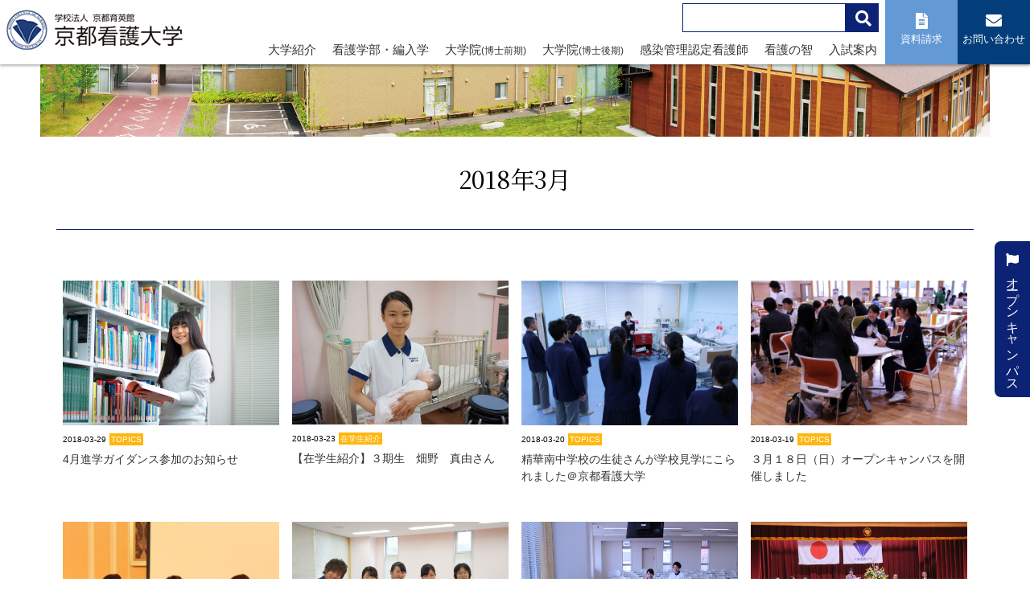

--- FILE ---
content_type: text/html; charset=UTF-8
request_url: https://www.kyotokango.ac.jp/date/2018/03/
body_size: 11244
content:
<!doctype html>
<html lang="ja">

<head>
    <meta charset="UTF-8">
    <meta name="viewport" content="width=device-width, initial-scale=1">
    <link rel="profile" href="https://gmpg.org/xfn/11">
        <meta name='robots' content='noindex, follow' />

	<!-- This site is optimized with the Yoast SEO plugin v26.7 - https://yoast.com/wordpress/plugins/seo/ -->
	<title>3月 2018 - 学校法人 京都育英館 京都看護大学</title>
	<meta property="og:locale" content="ja_JP" />
	<meta property="og:type" content="website" />
	<meta property="og:title" content="3月 2018 - 学校法人 京都育英館 京都看護大学" />
	<meta property="og:url" content="https://www.kyotokango.ac.jp/date/2018/03/" />
	<meta property="og:site_name" content="学校法人 京都育英館 京都看護大学" />
	<meta name="twitter:card" content="summary_large_image" />
	<script type="application/ld+json" class="yoast-schema-graph">{"@context":"https://schema.org","@graph":[{"@type":"CollectionPage","@id":"https://www.kyotokango.ac.jp/date/2018/03/","url":"https://www.kyotokango.ac.jp/date/2018/03/","name":"3月 2018 - 学校法人 京都育英館 京都看護大学","isPartOf":{"@id":"https://www.kyotokango.ac.jp/#website"},"primaryImageOfPage":{"@id":"https://www.kyotokango.ac.jp/date/2018/03/#primaryimage"},"image":{"@id":"https://www.kyotokango.ac.jp/date/2018/03/#primaryimage"},"thumbnailUrl":"https://www.kyotokango.ac.jp/cms/wp-content/uploads/2018/01/IMG_0001-2.jpg","breadcrumb":{"@id":"https://www.kyotokango.ac.jp/date/2018/03/#breadcrumb"},"inLanguage":"ja"},{"@type":"ImageObject","inLanguage":"ja","@id":"https://www.kyotokango.ac.jp/date/2018/03/#primaryimage","url":"https://www.kyotokango.ac.jp/cms/wp-content/uploads/2018/01/IMG_0001-2.jpg","contentUrl":"https://www.kyotokango.ac.jp/cms/wp-content/uploads/2018/01/IMG_0001-2.jpg","width":2000,"height":1333},{"@type":"BreadcrumbList","@id":"https://www.kyotokango.ac.jp/date/2018/03/#breadcrumb","itemListElement":[{"@type":"ListItem","position":1,"name":"ホーム","item":"https://www.kyotokango.ac.jp/"},{"@type":"ListItem","position":2,"name":"アーカイブ: 3月 2018"}]},{"@type":"WebSite","@id":"https://www.kyotokango.ac.jp/#website","url":"https://www.kyotokango.ac.jp/","name":"学校法人 京都育英館 京都看護大学","description":"関西、京都に京都府内唯一の看護系単科大学として「いつくしみの心と技」を持った看護師を育成","publisher":{"@id":"https://www.kyotokango.ac.jp/#organization"},"potentialAction":[{"@type":"SearchAction","target":{"@type":"EntryPoint","urlTemplate":"https://www.kyotokango.ac.jp/?s={search_term_string}"},"query-input":{"@type":"PropertyValueSpecification","valueRequired":true,"valueName":"search_term_string"}}],"inLanguage":"ja"},{"@type":"Organization","@id":"https://www.kyotokango.ac.jp/#organization","name":"学校法人 京都育英館 京都看護大学","url":"https://www.kyotokango.ac.jp/","logo":{"@type":"ImageObject","inLanguage":"ja","@id":"https://www.kyotokango.ac.jp/#/schema/logo/image/","url":"https://www.kyotokango.ac.jp/cms/wp-content/uploads/2022/07/logo.png","contentUrl":"https://www.kyotokango.ac.jp/cms/wp-content/uploads/2022/07/logo.png","width":228,"height":58,"caption":"学校法人 京都育英館 京都看護大学"},"image":{"@id":"https://www.kyotokango.ac.jp/#/schema/logo/image/"},"sameAs":["https://www.facebook.com/kyotokango","https://page.line.me/kyotokango"]}]}</script>
	<!-- / Yoast SEO plugin. -->


<link rel='dns-prefetch' href='//use.fontawesome.com' />
<link rel="alternate" type="application/rss+xml" title="学校法人 京都育英館 京都看護大学 &raquo; フィード" href="https://www.kyotokango.ac.jp/feed/" />
<link rel="alternate" type="application/rss+xml" title="学校法人 京都育英館 京都看護大学 &raquo; コメントフィード" href="https://www.kyotokango.ac.jp/comments/feed/" />
<style id='wp-img-auto-sizes-contain-inline-css'>
img:is([sizes=auto i],[sizes^="auto," i]){contain-intrinsic-size:3000px 1500px}
/*# sourceURL=wp-img-auto-sizes-contain-inline-css */
</style>
<style id='wp-emoji-styles-inline-css'>

	img.wp-smiley, img.emoji {
		display: inline !important;
		border: none !important;
		box-shadow: none !important;
		height: 1em !important;
		width: 1em !important;
		margin: 0 0.07em !important;
		vertical-align: -0.1em !important;
		background: none !important;
		padding: 0 !important;
	}
/*# sourceURL=wp-emoji-styles-inline-css */
</style>
<style id='wp-block-library-inline-css'>
:root{--wp-block-synced-color:#7a00df;--wp-block-synced-color--rgb:122,0,223;--wp-bound-block-color:var(--wp-block-synced-color);--wp-editor-canvas-background:#ddd;--wp-admin-theme-color:#007cba;--wp-admin-theme-color--rgb:0,124,186;--wp-admin-theme-color-darker-10:#006ba1;--wp-admin-theme-color-darker-10--rgb:0,107,160.5;--wp-admin-theme-color-darker-20:#005a87;--wp-admin-theme-color-darker-20--rgb:0,90,135;--wp-admin-border-width-focus:2px}@media (min-resolution:192dpi){:root{--wp-admin-border-width-focus:1.5px}}.wp-element-button{cursor:pointer}:root .has-very-light-gray-background-color{background-color:#eee}:root .has-very-dark-gray-background-color{background-color:#313131}:root .has-very-light-gray-color{color:#eee}:root .has-very-dark-gray-color{color:#313131}:root .has-vivid-green-cyan-to-vivid-cyan-blue-gradient-background{background:linear-gradient(135deg,#00d084,#0693e3)}:root .has-purple-crush-gradient-background{background:linear-gradient(135deg,#34e2e4,#4721fb 50%,#ab1dfe)}:root .has-hazy-dawn-gradient-background{background:linear-gradient(135deg,#faaca8,#dad0ec)}:root .has-subdued-olive-gradient-background{background:linear-gradient(135deg,#fafae1,#67a671)}:root .has-atomic-cream-gradient-background{background:linear-gradient(135deg,#fdd79a,#004a59)}:root .has-nightshade-gradient-background{background:linear-gradient(135deg,#330968,#31cdcf)}:root .has-midnight-gradient-background{background:linear-gradient(135deg,#020381,#2874fc)}:root{--wp--preset--font-size--normal:16px;--wp--preset--font-size--huge:42px}.has-regular-font-size{font-size:1em}.has-larger-font-size{font-size:2.625em}.has-normal-font-size{font-size:var(--wp--preset--font-size--normal)}.has-huge-font-size{font-size:var(--wp--preset--font-size--huge)}.has-text-align-center{text-align:center}.has-text-align-left{text-align:left}.has-text-align-right{text-align:right}.has-fit-text{white-space:nowrap!important}#end-resizable-editor-section{display:none}.aligncenter{clear:both}.items-justified-left{justify-content:flex-start}.items-justified-center{justify-content:center}.items-justified-right{justify-content:flex-end}.items-justified-space-between{justify-content:space-between}.screen-reader-text{border:0;clip-path:inset(50%);height:1px;margin:-1px;overflow:hidden;padding:0;position:absolute;width:1px;word-wrap:normal!important}.screen-reader-text:focus{background-color:#ddd;clip-path:none;color:#444;display:block;font-size:1em;height:auto;left:5px;line-height:normal;padding:15px 23px 14px;text-decoration:none;top:5px;width:auto;z-index:100000}html :where(.has-border-color){border-style:solid}html :where([style*=border-top-color]){border-top-style:solid}html :where([style*=border-right-color]){border-right-style:solid}html :where([style*=border-bottom-color]){border-bottom-style:solid}html :where([style*=border-left-color]){border-left-style:solid}html :where([style*=border-width]){border-style:solid}html :where([style*=border-top-width]){border-top-style:solid}html :where([style*=border-right-width]){border-right-style:solid}html :where([style*=border-bottom-width]){border-bottom-style:solid}html :where([style*=border-left-width]){border-left-style:solid}html :where(img[class*=wp-image-]){height:auto;max-width:100%}:where(figure){margin:0 0 1em}html :where(.is-position-sticky){--wp-admin--admin-bar--position-offset:var(--wp-admin--admin-bar--height,0px)}@media screen and (max-width:600px){html :where(.is-position-sticky){--wp-admin--admin-bar--position-offset:0px}}

/*# sourceURL=wp-block-library-inline-css */
</style><style id='global-styles-inline-css'>
:root{--wp--preset--aspect-ratio--square: 1;--wp--preset--aspect-ratio--4-3: 4/3;--wp--preset--aspect-ratio--3-4: 3/4;--wp--preset--aspect-ratio--3-2: 3/2;--wp--preset--aspect-ratio--2-3: 2/3;--wp--preset--aspect-ratio--16-9: 16/9;--wp--preset--aspect-ratio--9-16: 9/16;--wp--preset--color--black: #000000;--wp--preset--color--cyan-bluish-gray: #abb8c3;--wp--preset--color--white: #ffffff;--wp--preset--color--pale-pink: #f78da7;--wp--preset--color--vivid-red: #cf2e2e;--wp--preset--color--luminous-vivid-orange: #ff6900;--wp--preset--color--luminous-vivid-amber: #fcb900;--wp--preset--color--light-green-cyan: #7bdcb5;--wp--preset--color--vivid-green-cyan: #00d084;--wp--preset--color--pale-cyan-blue: #8ed1fc;--wp--preset--color--vivid-cyan-blue: #0693e3;--wp--preset--color--vivid-purple: #9b51e0;--wp--preset--gradient--vivid-cyan-blue-to-vivid-purple: linear-gradient(135deg,rgb(6,147,227) 0%,rgb(155,81,224) 100%);--wp--preset--gradient--light-green-cyan-to-vivid-green-cyan: linear-gradient(135deg,rgb(122,220,180) 0%,rgb(0,208,130) 100%);--wp--preset--gradient--luminous-vivid-amber-to-luminous-vivid-orange: linear-gradient(135deg,rgb(252,185,0) 0%,rgb(255,105,0) 100%);--wp--preset--gradient--luminous-vivid-orange-to-vivid-red: linear-gradient(135deg,rgb(255,105,0) 0%,rgb(207,46,46) 100%);--wp--preset--gradient--very-light-gray-to-cyan-bluish-gray: linear-gradient(135deg,rgb(238,238,238) 0%,rgb(169,184,195) 100%);--wp--preset--gradient--cool-to-warm-spectrum: linear-gradient(135deg,rgb(74,234,220) 0%,rgb(151,120,209) 20%,rgb(207,42,186) 40%,rgb(238,44,130) 60%,rgb(251,105,98) 80%,rgb(254,248,76) 100%);--wp--preset--gradient--blush-light-purple: linear-gradient(135deg,rgb(255,206,236) 0%,rgb(152,150,240) 100%);--wp--preset--gradient--blush-bordeaux: linear-gradient(135deg,rgb(254,205,165) 0%,rgb(254,45,45) 50%,rgb(107,0,62) 100%);--wp--preset--gradient--luminous-dusk: linear-gradient(135deg,rgb(255,203,112) 0%,rgb(199,81,192) 50%,rgb(65,88,208) 100%);--wp--preset--gradient--pale-ocean: linear-gradient(135deg,rgb(255,245,203) 0%,rgb(182,227,212) 50%,rgb(51,167,181) 100%);--wp--preset--gradient--electric-grass: linear-gradient(135deg,rgb(202,248,128) 0%,rgb(113,206,126) 100%);--wp--preset--gradient--midnight: linear-gradient(135deg,rgb(2,3,129) 0%,rgb(40,116,252) 100%);--wp--preset--font-size--small: 13px;--wp--preset--font-size--medium: 20px;--wp--preset--font-size--large: 36px;--wp--preset--font-size--x-large: 42px;--wp--preset--spacing--20: 0.44rem;--wp--preset--spacing--30: 0.67rem;--wp--preset--spacing--40: 1rem;--wp--preset--spacing--50: 1.5rem;--wp--preset--spacing--60: 2.25rem;--wp--preset--spacing--70: 3.38rem;--wp--preset--spacing--80: 5.06rem;--wp--preset--shadow--natural: 6px 6px 9px rgba(0, 0, 0, 0.2);--wp--preset--shadow--deep: 12px 12px 50px rgba(0, 0, 0, 0.4);--wp--preset--shadow--sharp: 6px 6px 0px rgba(0, 0, 0, 0.2);--wp--preset--shadow--outlined: 6px 6px 0px -3px rgb(255, 255, 255), 6px 6px rgb(0, 0, 0);--wp--preset--shadow--crisp: 6px 6px 0px rgb(0, 0, 0);}:where(.is-layout-flex){gap: 0.5em;}:where(.is-layout-grid){gap: 0.5em;}body .is-layout-flex{display: flex;}.is-layout-flex{flex-wrap: wrap;align-items: center;}.is-layout-flex > :is(*, div){margin: 0;}body .is-layout-grid{display: grid;}.is-layout-grid > :is(*, div){margin: 0;}:where(.wp-block-columns.is-layout-flex){gap: 2em;}:where(.wp-block-columns.is-layout-grid){gap: 2em;}:where(.wp-block-post-template.is-layout-flex){gap: 1.25em;}:where(.wp-block-post-template.is-layout-grid){gap: 1.25em;}.has-black-color{color: var(--wp--preset--color--black) !important;}.has-cyan-bluish-gray-color{color: var(--wp--preset--color--cyan-bluish-gray) !important;}.has-white-color{color: var(--wp--preset--color--white) !important;}.has-pale-pink-color{color: var(--wp--preset--color--pale-pink) !important;}.has-vivid-red-color{color: var(--wp--preset--color--vivid-red) !important;}.has-luminous-vivid-orange-color{color: var(--wp--preset--color--luminous-vivid-orange) !important;}.has-luminous-vivid-amber-color{color: var(--wp--preset--color--luminous-vivid-amber) !important;}.has-light-green-cyan-color{color: var(--wp--preset--color--light-green-cyan) !important;}.has-vivid-green-cyan-color{color: var(--wp--preset--color--vivid-green-cyan) !important;}.has-pale-cyan-blue-color{color: var(--wp--preset--color--pale-cyan-blue) !important;}.has-vivid-cyan-blue-color{color: var(--wp--preset--color--vivid-cyan-blue) !important;}.has-vivid-purple-color{color: var(--wp--preset--color--vivid-purple) !important;}.has-black-background-color{background-color: var(--wp--preset--color--black) !important;}.has-cyan-bluish-gray-background-color{background-color: var(--wp--preset--color--cyan-bluish-gray) !important;}.has-white-background-color{background-color: var(--wp--preset--color--white) !important;}.has-pale-pink-background-color{background-color: var(--wp--preset--color--pale-pink) !important;}.has-vivid-red-background-color{background-color: var(--wp--preset--color--vivid-red) !important;}.has-luminous-vivid-orange-background-color{background-color: var(--wp--preset--color--luminous-vivid-orange) !important;}.has-luminous-vivid-amber-background-color{background-color: var(--wp--preset--color--luminous-vivid-amber) !important;}.has-light-green-cyan-background-color{background-color: var(--wp--preset--color--light-green-cyan) !important;}.has-vivid-green-cyan-background-color{background-color: var(--wp--preset--color--vivid-green-cyan) !important;}.has-pale-cyan-blue-background-color{background-color: var(--wp--preset--color--pale-cyan-blue) !important;}.has-vivid-cyan-blue-background-color{background-color: var(--wp--preset--color--vivid-cyan-blue) !important;}.has-vivid-purple-background-color{background-color: var(--wp--preset--color--vivid-purple) !important;}.has-black-border-color{border-color: var(--wp--preset--color--black) !important;}.has-cyan-bluish-gray-border-color{border-color: var(--wp--preset--color--cyan-bluish-gray) !important;}.has-white-border-color{border-color: var(--wp--preset--color--white) !important;}.has-pale-pink-border-color{border-color: var(--wp--preset--color--pale-pink) !important;}.has-vivid-red-border-color{border-color: var(--wp--preset--color--vivid-red) !important;}.has-luminous-vivid-orange-border-color{border-color: var(--wp--preset--color--luminous-vivid-orange) !important;}.has-luminous-vivid-amber-border-color{border-color: var(--wp--preset--color--luminous-vivid-amber) !important;}.has-light-green-cyan-border-color{border-color: var(--wp--preset--color--light-green-cyan) !important;}.has-vivid-green-cyan-border-color{border-color: var(--wp--preset--color--vivid-green-cyan) !important;}.has-pale-cyan-blue-border-color{border-color: var(--wp--preset--color--pale-cyan-blue) !important;}.has-vivid-cyan-blue-border-color{border-color: var(--wp--preset--color--vivid-cyan-blue) !important;}.has-vivid-purple-border-color{border-color: var(--wp--preset--color--vivid-purple) !important;}.has-vivid-cyan-blue-to-vivid-purple-gradient-background{background: var(--wp--preset--gradient--vivid-cyan-blue-to-vivid-purple) !important;}.has-light-green-cyan-to-vivid-green-cyan-gradient-background{background: var(--wp--preset--gradient--light-green-cyan-to-vivid-green-cyan) !important;}.has-luminous-vivid-amber-to-luminous-vivid-orange-gradient-background{background: var(--wp--preset--gradient--luminous-vivid-amber-to-luminous-vivid-orange) !important;}.has-luminous-vivid-orange-to-vivid-red-gradient-background{background: var(--wp--preset--gradient--luminous-vivid-orange-to-vivid-red) !important;}.has-very-light-gray-to-cyan-bluish-gray-gradient-background{background: var(--wp--preset--gradient--very-light-gray-to-cyan-bluish-gray) !important;}.has-cool-to-warm-spectrum-gradient-background{background: var(--wp--preset--gradient--cool-to-warm-spectrum) !important;}.has-blush-light-purple-gradient-background{background: var(--wp--preset--gradient--blush-light-purple) !important;}.has-blush-bordeaux-gradient-background{background: var(--wp--preset--gradient--blush-bordeaux) !important;}.has-luminous-dusk-gradient-background{background: var(--wp--preset--gradient--luminous-dusk) !important;}.has-pale-ocean-gradient-background{background: var(--wp--preset--gradient--pale-ocean) !important;}.has-electric-grass-gradient-background{background: var(--wp--preset--gradient--electric-grass) !important;}.has-midnight-gradient-background{background: var(--wp--preset--gradient--midnight) !important;}.has-small-font-size{font-size: var(--wp--preset--font-size--small) !important;}.has-medium-font-size{font-size: var(--wp--preset--font-size--medium) !important;}.has-large-font-size{font-size: var(--wp--preset--font-size--large) !important;}.has-x-large-font-size{font-size: var(--wp--preset--font-size--x-large) !important;}
/*# sourceURL=global-styles-inline-css */
</style>

<style id='classic-theme-styles-inline-css'>
/*! This file is auto-generated */
.wp-block-button__link{color:#fff;background-color:#32373c;border-radius:9999px;box-shadow:none;text-decoration:none;padding:calc(.667em + 2px) calc(1.333em + 2px);font-size:1.125em}.wp-block-file__button{background:#32373c;color:#fff;text-decoration:none}
/*# sourceURL=/wp-includes/css/classic-themes.min.css */
</style>
<link rel='stylesheet' id='kkango-awesome-css' href='https://use.fontawesome.com/releases/v5.8.1/css/all.css?ver=6.9' media='all' />
<link rel='stylesheet' id='kkango-style-css' href='https://www.kyotokango.ac.jp/cms/wp-content/themes/kkango/style.css?ver=1.0.0' media='all' />
<link rel='stylesheet' id='fancybox-css' href='https://www.kyotokango.ac.jp/cms/wp-content/plugins/easy-fancybox/fancybox/1.5.4/jquery.fancybox.min.css?ver=6.9' media='screen' />
<style id='fancybox-inline-css'>
#fancybox-outer{background:#ffffff}#fancybox-content{background:#ffffff;border-color:#ffffff;color:#000000;}#fancybox-title,#fancybox-title-float-main{color:#fff}
/*# sourceURL=fancybox-inline-css */
</style>
<link rel='stylesheet' id='wp-pagenavi-css' href='https://www.kyotokango.ac.jp/cms/wp-content/plugins/wp-pagenavi/pagenavi-css.css?ver=2.70' media='all' />
<script src="https://www.kyotokango.ac.jp/cms/wp-includes/js/jquery/jquery.min.js?ver=3.7.1" id="jquery-core-js"></script>
<script src="https://www.kyotokango.ac.jp/cms/wp-includes/js/jquery/jquery-migrate.min.js?ver=3.4.1" id="jquery-migrate-js"></script>
<link rel="https://api.w.org/" href="https://www.kyotokango.ac.jp/wp-json/" /><link rel="EditURI" type="application/rsd+xml" title="RSD" href="https://www.kyotokango.ac.jp/cms/xmlrpc.php?rsd" />
<meta name="generator" content="WordPress 6.9" />
    <link href="https://fonts.googleapis.com/css2?family=Noto+Serif+JP:wght@200;300;400;500;600;700;900&display=swap" rel="stylesheet">
    <!-- Global site tag (gtag.js) - Google Analytics -->
    <script async src="https://www.googletagmanager.com/gtag/js?id=G-MR30GGRTSM"></script>
    <script>
        window.dataLayer = window.dataLayer || [];

        function gtag() {
            dataLayer.push(arguments);
        }
        gtag('js', new Date());

        gtag('config', 'G-MR30GGRTSM');
    </script>
</head>

<body class="archive date wp-theme-kkango hfeed">
        <div id="page" class="site">
        <div class="openbtn5"><span></span><span></span><span></span></div>
        <nav id="g-nav5">
            <div id="g-nav-list">
                <div class="center mt60">
                    <a href="https://www.kyotokango.ac.jp/" rel="home"><img src="https://www.kyotokango.ac.jp/cms/wp-content/themes/kkango/images/common/logo.png" alt="学校法人 京都育英館 京都看護大学" class="logowrap"></a><br>
                    <div class="sp-site-info">
                        <div class="searchWrap">
                            <form role="search" method="get" class="" action="https://www.kyotokango.ac.jp/">
                                <div class="search_upper">
                                    <input type="search" class="searchTerm" name="s">
                                    <button type="submit" class="searchButton">
                                        <i class="fa fa-search"></i>
                                    </button>
                                </div>
                            </form>
                        </div>
                        <ul>
                            <li><a href="https://www.school-go.info/02z960/kyotokango/form.php?fno=1&fsno=1&openExternalBrowser=1" class="document" target="_blank"><i class="fas fa-file-alt"></i> <span>資料請求</span></a></li>
                            <li><a href="https://www.school-go.info/02z960/kyotokango/form.php?fno=38&fsno=1&openExternalBrowser=1" class="contact" target="_blank"><i class="fas fa-envelope"></i> <span>お問い合わせ</span></a></li>
                        </ul>
                    </div>
                </div>


                <ul id="accordion" class="accordion">

                    <li>
                        <div class="link">大学紹介<i class="fa fa-chevron-down"></i></div>
                        <ul class="submenu">
                            <li><a href="https://www.kyotokango.ac.jp/about/">ごあいさつ</a></li>
                            <li><a href="https://www.kyotokango.ac.jp/about/idea/">建学の理念</a></li>
                            <li><a href="https://www.kyotokango.ac.jp/about/features/">本学の特長</a></li>
                            <li><a href="https://www.kyotokango.ac.jp/about/disclosure">情報公開</a></li>
                            <li><a href="https://www.kyotokango.ac.jp/access">アクセス</a></li>
                        </ul>
                    </li>

                    <li>
                        <div class="link">看護学部・編入学<i class="fa fa-chevron-down"></i></div>
                        <ul class="submenu">
                            <li><a href="https://www.kyotokango.ac.jp/introduction/">看護学部 紹介</a></li>
                            <li><a href="https://www.kyotokango.ac.jp/introduction/syllabus/">カリキュラム</a></li>
                            <li><a href="https://www.kyotokango.ac.jp/introduction/training">臨地実習</a></li>
                            <li><a href="https://www.kyotokango.ac.jp/introduction/support">ICT教育（学修支援）</a></li>
                            <li><a href="https://www.kyotokango.ac.jp/introduction/qualification01">国家試験対策</a></li>
                            <li><a href="https://www.kyotokango.ac.jp/introduction/qualification02">キャリア支援</a></li>
                            <li><a href="https://www.kyotokango.ac.jp/introduction/qualification03">奨学金制度</a></li>
                            <li><a href="https://www.kyotokango.ac.jp/introduction/incorporation">編入制度</a></li>
                            <li><a href="https://www.kyotokango.ac.jp/introduction/activity">生涯看護教育・産官学連携</a></li>
                            <li><a href="https://www.kyotokango.ac.jp/introduction/voice">卒業生VOICE</a></li>
                            <li><a href="https://www.kyotokango.ac.jp/introduction/teacher/">教員紹介</a></li>
                        </ul>
                    </li>
                    <li>
                        <div class="link">学校生活<i class="fa fa-chevron-down"></i></div>
                        <ul class="submenu">
                            <li><a href="https://www.kyotokango.ac.jp/life/">先輩メッセージ</a></li>
                            <li><a href="https://www.kyotokango.ac.jp/life/schedule/">キャンパスライフ</a></li>
                            <li><a href="https://www.kyotokango.ac.jp/life/club/">クラブ&サークル</a></li>
                            <li><a href="https://www.kyotokango.ac.jp/facilities/">施設・設備</a></li>
                            <li><a href="https://www.kyotokango.ac.jp/morekango/15743/">もっと詳しく京都看護</a></li>
                            <li><a href="https://www.kyotokango.ac.jp/facilities/library/">図書館利用案内</a></li>
                            <li><a href="https://www.kyotokango.ac.jp/facilities/database/">データベースへのリンク</a></li>

                        </ul>
                    </li>
                    <!--
                    <li>
                        <div class="link">四万十看護学部<br><span class="s-font">(2023年4月設置構想中)</span><i class="fa fa-chevron-down"></i></div>
                        <ul class="submenu">
                            <li class="nolink">
                                <div>看護学部 紹介</div>
                            </li>
                            <li class="nolink">
                                <div>カリキュラム</div>
                            </li>
                            <li class="nolink">
                                <div>臨地実習</div>
                            </li>
                            <li class="nolink">
                                <div>ICT教育（学修支援）</div>
                            </li>
                            <li class="nolink">
                                <div>国家試験対策</div>
                            </li>
                            <li class="nolink">
                                <div>キャリア支援</div>
                            </li>
                            <li class="nolink">
                                <div>奨学金制度</div>
                            </li>
                            <li class="nolink">
                                <div>生涯看護教育・産官学連携</div>
                            </li>
                            <li class="nolink">
                                <div>卒業生VOICE</div>
                            </li>
                        </ul>
                    </li>-->
                    <li>
                        <div class="link">大学院【博士前期課程】<i class="fa fa-chevron-down"></i></div>
                        <ul class="submenu">
                            <li><a href="https://www.kyotokango.ac.jp/graduate/">博士前期課程紹介</a></li>
                            <li><a href="https://www.kyotokango.ac.jp/graduate/g-overview">博士前期課程概要</a></li>
                            <li><a href="https://www.kyotokango.ac.jp/graduate/features/">研究科の特色</a></li>
                            <li><a href="https://www.kyotokango.ac.jp/facilities/">施設・設備</a></li>
                            <li><a href="https://www.kyotokango.ac.jp/graduate/environment">学習環境</a></li>
                            <li><a href="https://www.kyotokango.ac.jp/graduate/syllabus/">カリキュラム</a></li>
                            <li><a href="https://www.kyotokango.ac.jp/graduate/admission-g/">入試について</a></li>
                            <li><a href="https://www.kyotokango.ac.jp/graduate/g-teacher-temp">教員紹介</a></li>
                        </ul>
                    </li>
                    <li>
                        <div class="link">大学院【博士後期課程】<i class="fa fa-chevron-down"></i></div>
                        <ul class="submenu">
                            <li><a href="https://www.kyotokango.ac.jp/graduate/graduate2/">博士課程紹介</a></li>
                            <li><a href="https://www.kyotokango.ac.jp/graduate/g-overview2">博士課程概要</a></li>
                            <li><a href="https://www.kyotokango.ac.jp/graduate/syllabus2">カリキュラム</a></li>
                            <li><a href="https://www.kyotokango.ac.jp/graduate/admission-g2/">入試について</a></li>
                            <li><a href="https://www.kyotokango.ac.jp/graduate/g-teacher-temp2">教員紹介</a></li>
                        </ul>
                    </li>
                    <li>
                        <div class="link">感染管理認定看護師教育課程<i class="fa fa-chevron-down"></i></div>
                        <ul class="submenu">
                            <li><a href="https://www.kyotokango.ac.jp/certified-nurse/">感染管理認定看護師とは</a></li>
                            <li><a href="https://www.kyotokango.ac.jp/certified-nurse/certified-view">教育課程概要</a></li>
                            <li><a href="https://www.kyotokango.ac.jp/certified-nurse/course-opening">開講期間 及び 開講場所</a></li>
                            <li><a href="https://www.kyotokango.ac.jp/certified-nurse/curriculum-certified">感染管理認定看護師教育課程</a></li>
                            <li><a href="https://www.kyotokango.ac.jp/certified-nurse/completion">修了に関すること</a></li>
                            <li><a href="https://www.kyotokango.ac.jp/certified-nurse/trainee">研修生の1年</a></li>
                            <li><a href="https://www.kyotokango.ac.jp/certified-nurse/graduatecomment">修了生コメント</a></li>
                            <li><a href="https://www.kyotokango.ac.jp/certified-nurse/selection-certified">入学者選抜試験</a></li>
                            <li><a href="https://www.kyotokango.ac.jp/certified-nurse/venue/">会場案内</a></li>
                            <li><a href="https://www.kyotokango.ac.jp/nursings/">看護の智協働開発センター</a></li>
                        </ul>
                    </li>
                    <li>
                        <div class="link"><a href="https://www.kyotokango.ac.jp/nursings/">看護の智協働開発センター</a></div>
                    </li>
                    <li>
                        <div class="link">入試案内<i class="fa fa-chevron-down"></i></div>
                        <ul class="submenu">
                            <li><a href="https://www.kyotokango.ac.jp/admission/">入試情報</a></li>
                            <li><a href="https://www.kyotokango.ac.jp/admission/exam/">3年次編入学入試情報</a></li>
                            <li><a href="https://www.kyotokango.ac.jp/graduate/admission-g/">大学院入試情報</a></li>
                            <li><a href="https://www.kyotokango.ac.jp/admission/guideline/">学費・奨学金</a></li>
                        </ul>
                    </li>


                    <li>
                        <div class="link"><a href="https://www.kyotokango.ac.jp/examinees/qa/">Q＆A</a></div>
                    </li>
                    <li>
                        <div class="link">サイト案内<i class="fa fa-chevron-down"></i></div>
                        <ul class="submenu">
                            <li><a href="https://www.kyotokango.ac.jp/parents/">保護者の方へ</a></li>
                            <li><a href="https://www.kyotokango.ac.jp/graduates/">受験生へ</a></li>
                            <li><a href="https://www.kyotokango.ac.jp/nursing/">看護の智協働開発センター</a></li>
                            <li><a href="https://www.kyotokango.ac.jp/toyama/">富山県・朝日町看護学生修学資金貸与制度</a></li>

                        </ul>
                    </li>
                </ul>
                <div class="center">
                                            <a class="btnlinestretches mb-5" href="https://www.kyotokango.ac.jp/st-page/"><i class="fas fa-lock"></i> <span>在校生専用</span></a>
                                    </div>

            </div>
        </nav>

        <a class="skip-link screen-reader-text" href="#primary">Skip to content</a>

        <header id="masthead" class="site-header">

            <div class="site-branding">
                <h1 class="site-title">
                    <a href="https://www.kyotokango.ac.jp/" rel="home">
                        学校法人 京都育英館 京都看護大学｜関西、京都に京都府内唯一の看護系単科大学として「いつくしみの心と技」を持った看護師を育成                    </a>
                </h1>
            </div><!-- .site-branding -->
            <div class="site-info">
                <div class="box1-site-info">
                    <div class="upper-box">
                        <div class="searchWrap">
                            <form role="search" method="get" class="" action="https://www.kyotokango.ac.jp/">
                                <div class="search_upper">
                                    <input type="search" class="searchTerm" name="s">
                                    <button type="submit" class="searchButton">
                                        <i class="fa fa-search"></i>
                                    </button>
                                </div>
                            </form>
                        </div>
                    </div>
                    <div class="lower-box">
                        <div class="glNaviPc">
                            <nav>
                                <ul class="menu" id="menu">

                                    <li class="menu_list">
                                        <a href="#" >大学紹介</a>
                                        <div class="menu_contents">
                                            <div class="container-fluid">
                                                <div class="row">
                                                    <div class="col-3 megaTtl h-100">
                                                        <span class="ttl">大学紹介</span>
                                                    </div>
                                                    <div class="col-9 megaCont h-100">
                                                        <div class="inWrap">
                                                            <ul>
                                                                <li><a href="https://www.kyotokango.ac.jp/about/">ごあいさつ</a></li>
                                                                <li><a href="https://www.kyotokango.ac.jp/about/idea/">建学の理念</a></li>
                                                                <li><a href="https://www.kyotokango.ac.jp/about/features/">本学の特長</a></li>
                                                                <li><a href="https://www.kyotokango.ac.jp/facilities/">施設・設備</a></li>
                                                                <li><a href="https://www.kyotokango.ac.jp/about/disclosure">情報公開</a></li>
                                                            </ul>
                                                        </div>
                                                    </div>
                                                </div>
                                            </div>
                                        </div>
                                    </li>

                                    <li class="menu_list">
                                        <a href="#" >看護学部・編入学</a>
                                        <div class="menu_contents">
                                            <div class="container-fluid">
                                                <div class="row" style="border-bottom:1px solid #ccc;">
                                                    <div class="col-3 megaTtl h-100">
                                                        <span class="ttl">看護学部・編入学</span>
                                                    </div>
                                                    <div class="col-9 megaCont">
                                                        <div class="inWrap_graduate">
                                                            <ul>
                                                                <li><a href="https://www.kyotokango.ac.jp/introduction/">看護学部 紹介</a></li>
                                                                <li><a href="https://www.kyotokango.ac.jp/introduction/syllabus/">カリキュラム</a></li>
                                                                <li><a href="https://www.kyotokango.ac.jp/introduction/training">臨地実習</a></li>
                                                                <li><a href="https://www.kyotokango.ac.jp/introduction/support">ICT教育（学修支援）</a></li>
                                                                <li><a href="https://www.kyotokango.ac.jp/introduction/qualification01">国家試験対策</a></li>
                                                                <li><a href="https://www.kyotokango.ac.jp/introduction/qualification02">キャリア支援</a></li>
                                                                <li><a href="https://www.kyotokango.ac.jp/introduction/qualification03">奨学金制度</a></li>
                                                                <li><a href="https://www.kyotokango.ac.jp/introduction/incorporation">編入制度</a></li>
                                                                <li><a href="https://www.kyotokango.ac.jp/introduction/activity">生涯看護教育・産官学連携</a></li>
                                                                <li><a href="https://www.kyotokango.ac.jp/introduction/voice">卒業生VOICE</a></li>
                                                                <li><a href="https://www.kyotokango.ac.jp/introduction/teacher/">教員紹介</a></li>
                                                            </ul>
                                                        </div>
                                                    </div>
                                                </div>
                                                <div class="row">
                                                    <div class="col-3 megaTtl ">
                                                        <span class="ttl ttl_graduate">学校生活</span>
                                                    </div>
                                                    <div class="col-9 megaCont ">
                                                        <div class="inWrap_graduate">
                                                            <ul>
                                                                <li><a href="https://www.kyotokango.ac.jp/life/">先輩メッセージ</a></li>
                                                                <li><a href="https://www.kyotokango.ac.jp/life/schedule/">キャンパスライフ</a></li>
                                                                <li><a href="https://www.kyotokango.ac.jp/life/club/">クラブ&サークル</a></li>
                                                                <li><a href="https://www.kyotokango.ac.jp/facilities/">施設・設備</a></li>
                                                                <li><a href="https://www.kyotokango.ac.jp/morekango/15743/">もっと詳しく京都看護</a></li>
                                                                <li><a href="https://www.kyotokango.ac.jp/facilities/library">図書館利用案内</a></li>
                                                                <li><a href="https://www.kyotokango.ac.jp/facilities/database/">データベースへのリンク</a></li>

                                                            </ul>
                                                        </div>
                                                    </div>
                                                </div>
                                            </div>
                                        </div>
                                    </li>

                                    <li class="menu_list">
                                        <a href="#" >大学院<span class="ss-font">(博士前期)</span></a>
                                        <div class="menu_contents">
                                            <div class="container-fluid">
                                                <div class="row">
                                                    <div class="col-3 megaTtl h-100">
                                                        <span class="ttl ttl_graduate">博士前期課程</span>
                                                    </div>
                                                    <div class="col-9 megaCont h-100">
                                                        <div class="inWrap">

                                                            <ul>
                                                                <li><a href="https://www.kyotokango.ac.jp/graduate/">博士前期課程紹介</a></li>
                                                                <li><a href="https://www.kyotokango.ac.jp/graduate/g-overview">博士前期課程概要</a></li>
                                                                <li><a href="https://www.kyotokango.ac.jp/graduate/features/">研究科の特色</a></li>
                                                                <li><a href="https://www.kyotokango.ac.jp/graduate/environment">学習環境</a></li>
                                                                <li><a href="https://www.kyotokango.ac.jp/graduate/syllabus/">カリキュラム</a></li>
                                                                <li><a href="https://www.kyotokango.ac.jp/graduate/admission-g/">入試について</a></li>
                                                                <li><a href="https://www.kyotokango.ac.jp/graduate/g-teacher-temp">教員紹介</a></li>
                                                            </ul>
                                                        </div>
                                                    </div>
                                                </div>
                                            </div>
                                        </div>
                                    </li>

                                    <li class="menu_list">
                                        <a href="#" >大学院<span class="ss-font">(博士後期)</span></a>
                                        <div class="menu_contents">
                                            <div class="container-fluid">
                                                <div class="row">
                                                    <div class="col-3 megaTtl h-100">
                                                        <span class="ttl ttl_graduate">博士課程</span>
                                                    </div>
                                                    <div class="col-9 megaCont h-100">
                                                        <div class="inWrap">

                                                            <ul>
                                                                <li><a href="https://www.kyotokango.ac.jp/graduate/graduate2/">博士課程紹介</a></li>
                                                                <li><a href="https://www.kyotokango.ac.jp/graduate/g-overview2">博士課程概要</a></li>
                                                                <li><a href="https://www.kyotokango.ac.jp/graduate/syllabus2/">カリキュラム</a></li>
                                                                <li><a href="https://www.kyotokango.ac.jp/graduate/admission-g2/">入試について</a></li>
                                                                <li><a href="https://www.kyotokango.ac.jp/graduate/g-teacher-temp2">教員紹介</a></li>
                                                            </ul>
                                                        </div>
                                                    </div>
                                                </div>
                                            </div>
                                        </div>
                                    </li>
                                    <li class="menu_list">
                                        <a href="#" >感染管理認定看護師</a>
                                        <div class="menu_contents">
                                            <div class="container-fluid">
                                                <div class="row">
                                                    <div class="col-3 megaTtl h-100">
                                                        <div class="ttl center"><span class="center s-font">感染管理認定看護師<br>教育課程</span>
                                                        </div>
                                                    </div>
                                                    <div class="col-9 megaCont h-100">
                                                        <div class="inWrap">
                                                            <ul>
                                                                <li><a href="https://www.kyotokango.ac.jp/certified-nurse/">感染管理認定看護師とは</a></li>
                                                                <li><a href="https://www.kyotokango.ac.jp/certified-nurse/certified-view">教育課程概要</a></li>
                                                                <li><a href="https://www.kyotokango.ac.jp/certified-nurse/course-opening">開講期間 及び 開講場所</a></li>
                                                                <li><a href="https://www.kyotokango.ac.jp/certified-nurse/curriculum-certified">感染管理認定看護師教育課程</a></li>
                                                                <li><a href="https://www.kyotokango.ac.jp/certified-nurse/completion">修了に関すること</a></li>
                                                                <li><a href="https://www.kyotokango.ac.jp/certified-nurse/trainee">研修生の1年</a></li>
                                                                <li><a href="https://www.kyotokango.ac.jp/certified-nurse/graduatecomment">修了生コメント</a></li>
                                                                <li><a href="https://www.kyotokango.ac.jp/certified-nurse/selection-certified">入学者選抜試験</a></li>
                                                                <li><a href="https://www.kyotokango.ac.jp/certified-nurse/venue/">会場案内</a></li>
                                                                <li><a href="https://www.kyotokango.ac.jp/nursings/">看護の智協働開発センター</a></li>
                                                            </ul>
                                                        </div>
                                                    </div>
                                                </div>
                                            </div>
                                        </div>
                                    </li>
                                    <li class="menu_list">
                                        <a href="https://www.kyotokango.ac.jp/nursings/" >看護の智</a>

                                    </li>
                                    <li class="menu_list">
                                        <a href="#" >入試案内</a>
                                        <div class="menu_contents">
                                            <div class="container-fluid">
                                                <div class="row">
                                                    <div class="col-3 megaTtl h-100">
                                                        <span class="ttl">入学について</span>
                                                    </div>
                                                    <div class="col-9 megaCont h-100">
                                                        <div class="inWrap">
                                                            <ul>
                                                                <li><a href="https://www.kyotokango.ac.jp/admission/">入試情報</a></li>
                                                                <li><a href="https://www.kyotokango.ac.jp/admission/exam/">3年次編入学入試情報</a></li>
                                                                <li><a href="https://www.kyotokango.ac.jp/graduate/admission-g/">大学院入試情報</a></li>
                                                                <li><a href="https://www.kyotokango.ac.jp/admission/guideline/">学費・奨学金</a></li>
                                                            </ul>
                                                        </div>
                                                    </div>
                                                </div>
                                            </div>

                                        </div>
                                    </li>
                                    <!--
                                    <li class="menu_list">
                                        <a href="#" >学校生活</a>
                                        <div class="menu_contents">
                                            <div class="container-fluid">
                                                <div class="row">
                                                    <div class="col-3 megaTtl h-100">
                                                        <span class="ttl">学校生活</span>
                                                    </div>
                                                    <div class="col-9 megaCont h-100">
                                                        <div class="inWrap">
                                                            <ul>
                                                                <li><a href="https://www.kyotokango.ac.jp/life/">先輩メッセージ</a></li>
                                                                <li><a href="https://www.kyotokango.ac.jp/life/schedule/">キャンパスライフ</a></li>
                                                                <li><a href="https://www.kyotokango.ac.jp/life/club/">クラブ&サークル</a></li>
                                                            </ul>
                                                        </div>
                                                    </div>
                                                </div>
                                            </div>
                                        </div>
                                    </li>-->
                                </ul>
                            </nav>
                        </div>

                    </div>

                </div>
                <div class="box2-site-info">
                    <ul>
                        <li><a href="https://www.school-go.info/02z960/kyotokango/form.php?fno=1&fsno=1&openExternalBrowser=1" class="document" target="_blank"><i class="fas fa-file-alt"></i> <span>資料請求</span></a></li>
                        <li><a href="https://www.school-go.info/02z960/kyotokango/form.php?fno=38&fsno=1&openExternalBrowser=1" class="contact" target="_blank"><i class="fas fa-envelope"></i> <span>お問い合わせ</span></a></li>
                    </ul>
                </div>
            </div>


        </header><!-- #masthead -->
<main id="primary" class="site-main">
    <div class="cat_backWrap">
    </div>
    <div class="cat_imgWrap">
        <img src="https://www.kyotokango.ac.jp/cms/wp-content/themes/kkango/images/common/cat_about.jpg" alt="2018年3月">
    </div>
    <div class="container breadcrumbs" typeof="BreadcrumbList" vocab="https://schema.org/">
            </div>
    
    <div class="contentWrap">
        <div class="oneclmCont inrWrap">
                        <header class="entry-header ">
                <h1 class="entry-title">2018年3月</h1>            </header><!-- .page-header -->

            <ul class="list-topics">
            
<li class="fadeUpTrigger">

    <div class="zoomIn">
        <a href="https://www.kyotokango.ac.jp/topics/5149/">
            <div class="img-list">
                <span class="mask">
                                        <img src="https://www.kyotokango.ac.jp/cms/wp-content/uploads/2018/01/IMG_0001-2.jpg" alt="4月進学ガイダンス参加のお知らせ">
                                    </span>
            </div>
        </a>
            <span class="newsDate">2018-03-29</span> <a class="catLink topics" href="https://www.kyotokango.ac.jp/category/topics/">TOPICS</a>　
        <a href="https://www.kyotokango.ac.jp/topics/5149/">
            <h3>4月進学ガイダンス参加のお知らせ</h3>
        </a>
        
    </div>
</li>
<li class="fadeUpTrigger">

    <div class="zoomIn">
        <a href="https://www.kyotokango.ac.jp/comment/5116/">
            <div class="img-list">
                <span class="mask">
                                        <img src="https://www.kyotokango.ac.jp/cms/wp-content/uploads/2018/03/DSC00079-e1534833684552-2.jpg" alt="【在学生紹介】３期生　畑野　真由さん">
                                    </span>
            </div>
        </a>
            <span class="newsDate">2018-03-23</span> <a class="catLink comment" href="https://www.kyotokango.ac.jp/category/comment/">在学生紹介</a>　
        <a href="https://www.kyotokango.ac.jp/comment/5116/">
            <h3>【在学生紹介】３期生　畑野　真由さん</h3>
        </a>
        
    </div>
</li>
<li class="fadeUpTrigger">

    <div class="zoomIn">
        <a href="https://www.kyotokango.ac.jp/topics/5105/">
            <div class="img-list">
                <span class="mask">
                                        <img src="https://www.kyotokango.ac.jp/cms/wp-content/uploads/2018/03/IMG_2378-2-scaled.jpg" alt="精華南中学校の生徒さんが学校見学にこられました＠京都看護大学">
                                    </span>
            </div>
        </a>
            <span class="newsDate">2018-03-20</span> <a class="catLink topics" href="https://www.kyotokango.ac.jp/category/topics/">TOPICS</a>　
        <a href="https://www.kyotokango.ac.jp/topics/5105/">
            <h3>精華南中学校の生徒さんが学校見学にこられました＠京都看護大学</h3>
        </a>
        
    </div>
</li>
<li class="fadeUpTrigger">

    <div class="zoomIn">
        <a href="https://www.kyotokango.ac.jp/topics/5086/">
            <div class="img-list">
                <span class="mask">
                                        <img src="https://www.kyotokango.ac.jp/cms/wp-content/uploads/2018/03/IMG_2321-2-scaled.jpg" alt="３月１８日（日）オープンキャンパスを開催しました">
                                    </span>
            </div>
        </a>
            <span class="newsDate">2018-03-19</span> <a class="catLink topics" href="https://www.kyotokango.ac.jp/category/topics/">TOPICS</a>　
        <a href="https://www.kyotokango.ac.jp/topics/5086/">
            <h3>３月１８日（日）オープンキャンパスを開催しました</h3>
        </a>
        
    </div>
</li>
<li class="fadeUpTrigger">

    <div class="zoomIn">
        <a href="https://www.kyotokango.ac.jp/topics/5074/">
            <div class="img-list">
                <span class="mask">
                                        <img src="https://www.kyotokango.ac.jp/cms/wp-content/uploads/2018/03/IMG_2178-2-scaled.jpg" alt="第３回臨地実習協働運営交流会を開催しました">
                                    </span>
            </div>
        </a>
            <span class="newsDate">2018-03-19</span> <a class="catLink topics" href="https://www.kyotokango.ac.jp/category/topics/">TOPICS</a>　
        <a href="https://www.kyotokango.ac.jp/topics/5074/">
            <h3>第３回臨地実習協働運営交流会を開催しました</h3>
        </a>
        
    </div>
</li>
<li class="fadeUpTrigger">

    <div class="zoomIn">
        <a href="https://www.kyotokango.ac.jp/topics/5059/">
            <div class="img-list">
                <span class="mask">
                                        <img src="https://www.kyotokango.ac.jp/cms/wp-content/uploads/2018/03/DSC01792-2.jpg" alt="いよいよ開催間近！！３月１８日（日）オープンキャンパス＠京都看護大学">
                                    </span>
            </div>
        </a>
            <span class="newsDate">2018-03-16</span> <a class="catLink topics" href="https://www.kyotokango.ac.jp/category/topics/">TOPICS</a>　
        <a href="https://www.kyotokango.ac.jp/topics/5059/">
            <h3>いよいよ開催間近！！３月１８日（日）オープンキャンパス＠京都看護大学</h3>
        </a>
        
    </div>
</li>
<li class="fadeUpTrigger">

    <div class="zoomIn">
        <a href="https://www.kyotokango.ac.jp/topics/5049/">
            <div class="img-list">
                <span class="mask">
                                        <img src="https://www.kyotokango.ac.jp/cms/wp-content/uploads/2018/03/IMG_2073-2.jpg" alt="２０１９年度学校案内用の写真撮影を実施しました＠京都看護大学">
                                    </span>
            </div>
        </a>
            <span class="newsDate">2018-03-12</span> <a class="catLink topics" href="https://www.kyotokango.ac.jp/category/topics/">TOPICS</a>　
        <a href="https://www.kyotokango.ac.jp/topics/5049/">
            <h3>２０１９年度学校案内用の写真撮影を実施しました＠京都看護大学</h3>
        </a>
        
    </div>
</li>
<li class="fadeUpTrigger">

    <div class="zoomIn">
        <a href="https://www.kyotokango.ac.jp/topics/5043/">
            <div class="img-list">
                <span class="mask">
                                        <img src="https://www.kyotokango.ac.jp/cms/wp-content/uploads/2018/03/IMG_1860-2.jpg" alt="２０１７年度　第１回 卒業式を執り行いました">
                                    </span>
            </div>
        </a>
            <span class="newsDate">2018-03-10</span> <a class="catLink topics" href="https://www.kyotokango.ac.jp/category/topics/">TOPICS</a>　
        <a href="https://www.kyotokango.ac.jp/topics/5043/">
            <h3>２０１７年度　第１回 卒業式を執り行いました</h3>
        </a>
        
    </div>
</li>
<li class="fadeUpTrigger">

    <div class="zoomIn">
        <a href="https://www.kyotokango.ac.jp/topics/5009/">
            <div class="img-list">
                <span class="mask">
                                        <img src="https://www.kyotokango.ac.jp/cms/wp-content/uploads/2018/03/550739131ea210370fb43e6d2c7305b5-2-scaled.jpg" alt="３月１８日オープンキャンパス　プログラム一覧！タイムスケジュール一例も大公開＠京都看護大学">
                                    </span>
            </div>
        </a>
            <span class="newsDate">2018-03-06</span> <a class="catLink topics" href="https://www.kyotokango.ac.jp/category/topics/">TOPICS</a>　
        <a href="https://www.kyotokango.ac.jp/topics/5009/">
            <h3>３月１８日オープンキャンパス　プログラム一覧！タイムスケジュール一例も大公開＠京都看護大学</h3>
        </a>
        
    </div>
</li>
<li class="fadeUpTrigger">

    <div class="zoomIn">
        <a href="https://www.kyotokango.ac.jp/topics/4998/">
            <div class="img-list">
                <span class="mask">
                                        <img src="https://www.kyotokango.ac.jp/cms/wp-content/uploads/2017/11/DSC5054-2-scaled.jpg" alt="一般入試・後期を実施しました＠京都看護大学">
                                    </span>
            </div>
        </a>
            <span class="newsDate">2018-03-03</span> <a class="catLink topics" href="https://www.kyotokango.ac.jp/category/topics/">TOPICS</a>　
        <a href="https://www.kyotokango.ac.jp/topics/4998/">
            <h3>一般入試・後期を実施しました＠京都看護大学</h3>
        </a>
        
    </div>
</li>
<li class="fadeUpTrigger">

    <div class="zoomIn">
        <a href="https://www.kyotokango.ac.jp/topics/4994/">
            <div class="img-list">
                <span class="mask">
                                        <img src="https://www.kyotokango.ac.jp/cms/wp-content/uploads/2018/01/DSC4018-2-scaled.jpg" alt="センター試験利用入試・後期の出願受付期間がまもなく終了します＠京都看護大学">
                                    </span>
            </div>
        </a>
            <span class="newsDate">2018-03-02</span> <a class="catLink topics" href="https://www.kyotokango.ac.jp/category/topics/">TOPICS</a>　
        <a href="https://www.kyotokango.ac.jp/topics/4994/">
            <h3>センター試験利用入試・後期の出願受付期間がまもなく終了します＠京都看護大学</h3>
        </a>
        
    </div>
</li>            </ul>
            

            <div class="center my-5">  </div>
            
            
                    </div>
        

    </div>

	</main><!-- #main -->


<footer id="colophon" class="site-footer">

    <div class="contentWrap">
        <div class="site-info">
            <a href="https://page.line.me/kyotokango" target="_blank"><i class="fab fa-line fa-2x"></i></a>　 <a href="https://www.facebook.com/kyotokango" target="_blank"><i class="fab fa-facebook fa-2x"></i></a>

            <ul class="footer-link">
                <li><a href="https://www.kyotokango.ac.jp/about/privacy/">プライバシーポリシー</a></li>
                <li><a href="https://www.kyotokango.ac.jp/access/">アクセス</a></li>
                <li><a href="https://www.school-go.info/02z960/kyotokango/form.php?fno=1&fsno=1&openExternalBrowser=1" target="_blank">資料請求</a></li>
                <li><a href="https://www.school-go.info/02z960/kyotokango/form.php?fno=38&fsno=1&openExternalBrowser=1" target="_blank">お問い合わせ</a></li>
            </ul>

            <h2>学校法人 京都育英館 京都看護大学</h2>
            <ul class="footer-info">
                <li><i class="fas fa-map-marker-alt"></i> 〒604-8845　京都市中京区壬生東高田町1-21</li>
                <li class="tel"><i class="fas fa-phone-volume"></i> 075-311-0123</li>
                <li class="mail"><i class="fas fa-envelope"></i> post@kyotokango.ac.jp</li>
            </ul>
        </div>
    </div>
    <div class="center copy pt-5">
        学校法人 京都育英館 京都看護大学 © All rights reserved.
    </div>
</footer><!-- #colophon -->
</div><!-- #page -->

<div class="sideNavPc">
    <a href="https://www.kyotokango.ac.jp//examinees/opencampus/"><i class="fas fa-flag"></i> オープンキャンパス</a>
</div>
<div class="sideNavSp">
    <div class="flexItem flexItem1"><a href="https://www.kyotokango.ac.jp//examinees/opencampus/"><i class="fas fa-flag"></i> <br>オープン<br>キャンパス</a></div>
    <div class="flexItem flexItem2"><a href="https://kyotokango.t-reader.jp/"><i class="fas fa-comment-dots"></i> <br>もっと詳しく<br>京都看護</a></div>
    <div class="flexItem flexItem3"><a href="https://www.kyotokango.ac.jp//access/"><i class="fas fa-map-marker-alt"></i><br>アクセス</a></div>
</div>
<script src="https://code.jquery.com/jquery-3.4.1.min.js" integrity="sha256-CSXorXvZcTkaix6Yvo6HppcZGetbYMGWSFlBw8HfCJo=" crossorigin="anonymous"></script>
<script type="speculationrules">
{"prefetch":[{"source":"document","where":{"and":[{"href_matches":"/*"},{"not":{"href_matches":["/cms/wp-*.php","/cms/wp-admin/*","/cms/wp-content/uploads/*","/cms/wp-content/*","/cms/wp-content/plugins/*","/cms/wp-content/themes/kkango/*","/*\\?(.+)"]}},{"not":{"selector_matches":"a[rel~=\"nofollow\"]"}},{"not":{"selector_matches":".no-prefetch, .no-prefetch a"}}]},"eagerness":"conservative"}]}
</script>
<script src="https://www.kyotokango.ac.jp/cms/wp-content/themes/kkango/js/navigation.js?ver=1.0.0" id="kkango-navigation-js"></script>
<script src="https://www.kyotokango.ac.jp/cms/wp-content/plugins/easy-fancybox/vendor/purify.min.js?ver=6.9" id="fancybox-purify-js"></script>
<script id="jquery-fancybox-js-extra">
var efb_i18n = {"close":"Close","next":"Next","prev":"Previous","startSlideshow":"Start slideshow","toggleSize":"Toggle size"};
//# sourceURL=jquery-fancybox-js-extra
</script>
<script src="https://www.kyotokango.ac.jp/cms/wp-content/plugins/easy-fancybox/fancybox/1.5.4/jquery.fancybox.min.js?ver=6.9" id="jquery-fancybox-js"></script>
<script id="jquery-fancybox-js-after">
var fb_timeout, fb_opts={'autoScale':true,'showCloseButton':true,'width':560,'height':340,'margin':20,'pixelRatio':'false','padding':10,'centerOnScroll':false,'enableEscapeButton':true,'speedIn':300,'speedOut':300,'overlayShow':true,'hideOnOverlayClick':true,'overlayColor':'#000','overlayOpacity':0.6,'minViewportWidth':320,'minVpHeight':320,'disableCoreLightbox':'true','enableBlockControls':'true','fancybox_openBlockControls':'true' };
if(typeof easy_fancybox_handler==='undefined'){
var easy_fancybox_handler=function(){
jQuery([".nolightbox","a.wp-block-file__button","a.pin-it-button","a[href*='pinterest.com\/pin\/create']","a[href*='facebook.com\/share']","a[href*='twitter.com\/share']"].join(',')).addClass('nofancybox');
jQuery('a.fancybox-close').on('click',function(e){e.preventDefault();jQuery.fancybox.close()});
/* IMG */
						var unlinkedImageBlocks=jQuery(".wp-block-image > img:not(.nofancybox,figure.nofancybox>img)");
						unlinkedImageBlocks.wrap(function() {
							var href = jQuery( this ).attr( "src" );
							return "<a href='" + href + "'></a>";
						});
var fb_IMG_select=jQuery('a[href*=".jpg" i]:not(.nofancybox,li.nofancybox>a,figure.nofancybox>a),area[href*=".jpg" i]:not(.nofancybox),a[href*=".png" i]:not(.nofancybox,li.nofancybox>a,figure.nofancybox>a),area[href*=".png" i]:not(.nofancybox),a[href*=".webp" i]:not(.nofancybox,li.nofancybox>a,figure.nofancybox>a),area[href*=".webp" i]:not(.nofancybox),a[href*=".jpeg" i]:not(.nofancybox,li.nofancybox>a,figure.nofancybox>a),area[href*=".jpeg" i]:not(.nofancybox)');
fb_IMG_select.addClass('fancybox image');
var fb_IMG_sections=jQuery('.gallery,.wp-block-gallery,.tiled-gallery,.wp-block-jetpack-tiled-gallery,.ngg-galleryoverview,.ngg-imagebrowser,.nextgen_pro_blog_gallery,.nextgen_pro_film,.nextgen_pro_horizontal_filmstrip,.ngg-pro-masonry-wrapper,.ngg-pro-mosaic-container,.nextgen_pro_sidescroll,.nextgen_pro_slideshow,.nextgen_pro_thumbnail_grid,.tiled-gallery');
fb_IMG_sections.each(function(){jQuery(this).find(fb_IMG_select).attr('rel','gallery-'+fb_IMG_sections.index(this));});
jQuery('a.fancybox,area.fancybox,.fancybox>a').each(function(){jQuery(this).fancybox(jQuery.extend(true,{},fb_opts,{'transition':'elastic','transitionIn':'elastic','transitionOut':'elastic','opacity':false,'hideOnContentClick':false,'titleShow':true,'titlePosition':'over','titleFromAlt':true,'showNavArrows':true,'enableKeyboardNav':true,'cyclic':false,'mouseWheel':'true','changeSpeed':250,'changeFade':300}))});
};};
jQuery(easy_fancybox_handler);jQuery(document).on('post-load',easy_fancybox_handler);

//# sourceURL=jquery-fancybox-js-after
</script>
<script src="https://www.kyotokango.ac.jp/cms/wp-content/plugins/easy-fancybox/vendor/jquery.easing.min.js?ver=1.4.1" id="jquery-easing-js"></script>
<script src="https://www.kyotokango.ac.jp/cms/wp-content/plugins/easy-fancybox/vendor/jquery.mousewheel.min.js?ver=3.1.13" id="jquery-mousewheel-js"></script>
<script id="wp-emoji-settings" type="application/json">
{"baseUrl":"https://s.w.org/images/core/emoji/17.0.2/72x72/","ext":".png","svgUrl":"https://s.w.org/images/core/emoji/17.0.2/svg/","svgExt":".svg","source":{"concatemoji":"https://www.kyotokango.ac.jp/cms/wp-includes/js/wp-emoji-release.min.js?ver=6.9"}}
</script>
<script type="module">
/*! This file is auto-generated */
const a=JSON.parse(document.getElementById("wp-emoji-settings").textContent),o=(window._wpemojiSettings=a,"wpEmojiSettingsSupports"),s=["flag","emoji"];function i(e){try{var t={supportTests:e,timestamp:(new Date).valueOf()};sessionStorage.setItem(o,JSON.stringify(t))}catch(e){}}function c(e,t,n){e.clearRect(0,0,e.canvas.width,e.canvas.height),e.fillText(t,0,0);t=new Uint32Array(e.getImageData(0,0,e.canvas.width,e.canvas.height).data);e.clearRect(0,0,e.canvas.width,e.canvas.height),e.fillText(n,0,0);const a=new Uint32Array(e.getImageData(0,0,e.canvas.width,e.canvas.height).data);return t.every((e,t)=>e===a[t])}function p(e,t){e.clearRect(0,0,e.canvas.width,e.canvas.height),e.fillText(t,0,0);var n=e.getImageData(16,16,1,1);for(let e=0;e<n.data.length;e++)if(0!==n.data[e])return!1;return!0}function u(e,t,n,a){switch(t){case"flag":return n(e,"\ud83c\udff3\ufe0f\u200d\u26a7\ufe0f","\ud83c\udff3\ufe0f\u200b\u26a7\ufe0f")?!1:!n(e,"\ud83c\udde8\ud83c\uddf6","\ud83c\udde8\u200b\ud83c\uddf6")&&!n(e,"\ud83c\udff4\udb40\udc67\udb40\udc62\udb40\udc65\udb40\udc6e\udb40\udc67\udb40\udc7f","\ud83c\udff4\u200b\udb40\udc67\u200b\udb40\udc62\u200b\udb40\udc65\u200b\udb40\udc6e\u200b\udb40\udc67\u200b\udb40\udc7f");case"emoji":return!a(e,"\ud83e\u1fac8")}return!1}function f(e,t,n,a){let r;const o=(r="undefined"!=typeof WorkerGlobalScope&&self instanceof WorkerGlobalScope?new OffscreenCanvas(300,150):document.createElement("canvas")).getContext("2d",{willReadFrequently:!0}),s=(o.textBaseline="top",o.font="600 32px Arial",{});return e.forEach(e=>{s[e]=t(o,e,n,a)}),s}function r(e){var t=document.createElement("script");t.src=e,t.defer=!0,document.head.appendChild(t)}a.supports={everything:!0,everythingExceptFlag:!0},new Promise(t=>{let n=function(){try{var e=JSON.parse(sessionStorage.getItem(o));if("object"==typeof e&&"number"==typeof e.timestamp&&(new Date).valueOf()<e.timestamp+604800&&"object"==typeof e.supportTests)return e.supportTests}catch(e){}return null}();if(!n){if("undefined"!=typeof Worker&&"undefined"!=typeof OffscreenCanvas&&"undefined"!=typeof URL&&URL.createObjectURL&&"undefined"!=typeof Blob)try{var e="postMessage("+f.toString()+"("+[JSON.stringify(s),u.toString(),c.toString(),p.toString()].join(",")+"));",a=new Blob([e],{type:"text/javascript"});const r=new Worker(URL.createObjectURL(a),{name:"wpTestEmojiSupports"});return void(r.onmessage=e=>{i(n=e.data),r.terminate(),t(n)})}catch(e){}i(n=f(s,u,c,p))}t(n)}).then(e=>{for(const n in e)a.supports[n]=e[n],a.supports.everything=a.supports.everything&&a.supports[n],"flag"!==n&&(a.supports.everythingExceptFlag=a.supports.everythingExceptFlag&&a.supports[n]);var t;a.supports.everythingExceptFlag=a.supports.everythingExceptFlag&&!a.supports.flag,a.supports.everything||((t=a.source||{}).concatemoji?r(t.concatemoji):t.wpemoji&&t.twemoji&&(r(t.twemoji),r(t.wpemoji)))});
//# sourceURL=https://www.kyotokango.ac.jp/cms/wp-includes/js/wp-emoji-loader.min.js
</script>
<script type="text/javascript" src="https://www.kyotokango.ac.jp/cms/wp-content/themes/kkango/js/common.js"></script>
<script type="text/javascript" src="https://www.kyotokango.ac.jp/cms/wp-content/themes/kkango/js/move.js"></script>

<a href="#" id="footer_top" class="page-top animated bounce"><img src="https://www.kyotokango.ac.jp/cms/wp-content/themes/kkango/images/common/page-top.png" alt="ページ上部へ"></a>

</body>

</html>

--- FILE ---
content_type: application/javascript
request_url: https://www.kyotokango.ac.jp/cms/wp-content/themes/kkango/js/common.js
body_size: 4013
content:
//アコーディオンをクリックした時の動作
$('.title').on('click', function() {//タイトル要素をクリックしたら
    var findElm = $(this).next(".box");//直後のアコーディオンを行うエリアを取得し
    $(findElm).slideToggle();//アコーディオンの上下動作

    if($(this).hasClass('close')){//タイトル要素にクラス名closeがあれば
        $(this).removeClass('close');//クラス名を除去し
    }else{//それ以外は
        $(this).addClass('close');//クラス名closeを付与
    }
});



//---------------------------------------------------------------------
//グローバルナビゲーションメガメニュー
//---------------------------------------------------------------------
$(function() {

    // ①マウスをボタンに乗せた際のイベントを設定
    $('#menu li').hover(function() {

        // ②乗せたボタンに連動したメガメニューをスライドで表示させる
        $(this).find('.menu_contents').stop().slideDown();

        // ③マウスをボタンから離した際のイベントを設定
    }, function() {

        // ④マウスを離したらメガメニューをスライドで非表示にする
        $(this).find('.menu_contents').stop().slideUp();

    });

});

//---------------------------------------------------------------------
//年間スケジュールの延びる縦線
//---------------------------------------------------------------------

//線が伸びるための設定を関数でまとめる
function ScrollTimelineAnime(){
    $('.timeline li').each(function(){// それぞれのli要素の
        var elemPos = $(this).offset().top;// 上からの高さ取得
        var scroll = $(window).scrollTop();// スクロール値取得
        var windowHeight = $(window).height();// windowの高さ取得
        var startPoint = 100; //線をスタートさせる位置を指定※レイアウトによって調整してください
        if (scroll >= elemPos - windowHeight-startPoint){				
            var H = $(this).outerHeight(true)//liの余白と高さを含めた数値を取得
            //スクロール値から要素までの高さを引いた値を、liの高さの半分のパーセントで出す
            var percent = (scroll+startPoint - elemPos) / (H/2) *100;//liの余白と高さの半分で線を100％に伸ばす

            // 100% を超えたらずっと100%を入れ続ける
            if(percent  > 200){
                percent  = 200;
            }
            // ボーダーの長さをセット
            $(this).children('.border-line').css({
                height: percent + "%", //CSSでパーセント指定
            });
        } 
    });
}

// 画面をスクロールをしたら動かしたい場合の記述
$(window).on('scroll', function(){
    ScrollTimelineAnime();// 線が伸びる関数を呼ぶ
});

// ページが読み込まれたらすぐに動かしたい場合の記述
$(window).on('load', function(){
    ScrollTimelineAnime();// 線が伸びる関数を呼ぶ
});




//---------------------------------------------------------------------
//SMOOTH SLIDE
//---------------------------------------------------------------------
$(function(){
    $('a[href^="#"]').not('#tabs a').click(function(){
        var speed = 500;
        var href= $(this).attr("href");
        var target = $(href == "#" || href == "" ? 'html' : href);
        var position = target.offset().top+90;
        $("html, body").animate({scrollTop:position}, speed, "swing");
        return false;
    });
});


//---------------------------------------------------------------------
//ヘッダ固定の場合
//---------------------------------------------------------------------
$(window).on('load', function() {
    let headerHeight = $('.site-header').outerHeight();
    let urlHash = location.hash;
    if (urlHash) {
        let position = $(urlHash).offset().top - headerHeight;
        $('html, body').animate({ scrollTop: position }, 0);
    }
});




//GO to TOP
$(function() {
    var pageTop = $('.page-top');
    pageTop.hide();
    $(window).scroll(function () {
        if ($(this).scrollTop() > 800) {
            pageTop.fadeIn();
        } else {
            pageTop.fadeOut();
        }
    });

    //topBtn.click(function () {
    //$('body,html').animate({
    // scrollTop: 0
    // }, 500);
    //return false;
    //})
    ;
});




//click_tel
$(function(){
	var ua = navigator.userAgent;
if(ua.indexOf('iPhone') > 0 || ua.indexOf('Android') > 0){
	 $('.tel-link img').each(function(){
		var alt = $(this).attr('alt');
			$(this).wrap($('<a>').attr('href', 'tel:' + alt.replace(/-/g, '')));
		});
	}
});



$(function(){
    $('#contents1 section[id != "tab1"]').hide();
     
    // タブをクリックすると
    $(".tabs1 a").click(function(){
        // 一度全てのコンテンツを非表示にする
        $("#contents1 section").hide();
 
        // 次に選択されたコンテンツを再表示する
        $($(this).attr("href")).show();
         
        // 現在のcurrentクラスを削除
        $(".current1").removeClass("current1");
         
        // 選択されたタブ（自分自身）にcurrentクラスを追加
        $(this).addClass("current1");
 
         
        return false;
    });
 
});

$(function(){
    $('#contents2 section[id != "tab4"]').hide();
     
    // タブをクリックすると
    $(".tabs2 a").click(function(){
        // 一度全てのコンテンツを非表示にする
        $("#contents2 section").hide();
 
        // 次に選択されたコンテンツを再表示する
        $($(this).attr("href")).show();
         
        // 現在のcurrentクラスを削除
        $(".current2").removeClass("current2");
         
        // 選択されたタブ（自分自身）にcurrentクラスを追加
        $(this).addClass("current2");
 
        return false;
    });
 
});



//グローバルナビ　ドロップダウンの設定を関数でまとめる
function mediaQueriesWin(){
    var width = $(window).width();
    if(width <= 768) {//横幅が768px以下の場合
        $(".has-child>a").off('click'); //has-childクラスがついたaタグのonイベントを複数登録を避ける為offにして一旦初期状態へ
        $(".has-child>a").on('click', function() {//has-childクラスがついたaタグをクリックしたら
            var parentElem =  $(this).parent();// aタグから見た親要素の<li>を取得し
            $(parentElem).toggleClass('active');//矢印方向を変えるためのクラス名を付与して
            $(parentElem).children('ul').stop().slideToggle(500);//liの子要素のスライドを開閉させる※数字が大きくなるほどゆっくり開く
            return false;//リンクの無効化
        });
    }else{//横幅が768px以上の場合
        $(".has-child>a").off('click');//has-childクラスがついたaタグのonイベントをoff(無効)にし
        $(".has-child>a").removeClass('active');//activeクラスを削除
        $('.has-child').children('ul').css("display","");//スライドトグルで動作したdisplayも無効化にする
    }
}


//---------------------------------------------------------------------
//グロナビ5
//---------------------------------------------------------------------
$(".openbtn5").click(function () {//ボタンがクリックされたら
    $(this).toggleClass('active');//ボタン自身に activeクラスを付与し
    $("#g-nav5").toggleClass('panelactive');//ナビゲーションにpanelactiveクラスを付与
});

$("#g-nav5 a").click(function () {//ナビゲーションのリンクがクリックされたら
    $(".openbtn5").removeClass('active');//ボタンの activeクラスを除去し
    $("#g-nav5").removeClass('panelactive');//ナビゲーションのpanelactiveクラスも除去
});


//---------------------------------------------------------------------
//グロナビ1　スマホ用　アコーディオン
//---------------------------------------------------------------------
$(function() {
    var Accordion = function(el, multiple) {
        this.el = el || {};
        this.multiple = multiple || false;

        // Variables privadas
        var links = this.el.find('.link');
        // Evento
        links.on('click', {el: this.el, multiple: this.multiple}, this.dropdown)
    }

    Accordion.prototype.dropdown = function(e) {
        var $el = e.data.el;
        $this = $(this),
            $next = $this.next();

        $next.slideToggle();
        $this.parent().toggleClass('open');

        if (!e.data.multiple) {
            $el.find('.submenu').not($next).slideUp().parent().removeClass('open');
        };
    }	

    var accordion = new Accordion($('#accordion'), false);
});




//---------------------------------------------------------------------
// Mainslider
//---------------------------------------------------------------------

var windowwidth = window.innerWidth || document.documentElement.clientWidth || 0;
if (windowwidth > 768){
    var responsiveImage = [//PC用の画像
        { src: 'https://www.kyotokango.ac.jp/cms/wp-content/themes/kkango/images/top/slider/slide_01.jpg'},
        { src: 'https://www.kyotokango.ac.jp/cms/wp-content/themes/kkango/images/top/slider/slide_02.jpg'},
        { src: 'https://www.kyotokango.ac.jp/cms/wp-content/themes/kkango/images/top/slider/slide_03.jpg'},
        { src: 'https://www.kyotokango.ac.jp/cms/wp-content/themes/kkango/images/top/slider/slide_04.jpg'},
        { src: 'https://www.kyotokango.ac.jp/cms/wp-content/themes/kkango/images/top/slider/slide_05.jpg'}
    ];
} else {
    var responsiveImage = [//タブレットサイズ（768px）以下用の画像
        { src: 'https://www.kyotokango.ac.jp/cms/wp-content/themes/kkango/images/top/slider/slide_01sp.jpg' },
        { src: 'https://www.kyotokango.ac.jp/cms/wp-content/themes/kkango/images/top/slider/slide_02sp.jpg' },
        { src: 'https://www.kyotokango.ac.jp/cms/wp-content/themes/kkango/images/top/slider/slide_03sp.jpg' },
        { src: 'https://www.kyotokango.ac.jp/cms/wp-content/themes/kkango/images/top/slider/slide_04sp.jpg' },
        { src: 'https://www.kyotokango.ac.jp/cms/wp-content/themes/kkango/images/top/slider/slide_05sp.jpg' }
    ];
}

//Vegas全体の設定

$('#slider').vegas({
    overlay: false,//画像の上に網線やドットのオーバーレイパターン画像を指定。
    transition: 'fade2',//切り替わりのアニメーション。http://vegas.jaysalvat.com/documentation/transitions/参照。fade、fade2、slideLeft、slideLeft2、slideRight、slideRight2、slideUp、slideUp2、slideDown、slideDown2、zoomIn、zoomIn2、zoomOut、zoomOut2、swirlLeft、swirlLeft2、swirlRight、swirlRight2、burnburn2、blurblur2、flash、flash2が設定可能。
    transitionDuration: 2000,//切り替わりのアニメーション時間をミリ秒単位で設定
    delay: 10000,//スライド間の遅延をミリ秒単位で。
    animationDuration: 20000,//スライドアニメーション時間をミリ秒単位で設定
    animation: 'kenburns',//スライドアニメーションの種類。http://vegas.jaysalvat.com/documentation/transitions/参照。kenburns、kenburnsUp、kenburnsDown、kenburnsRight、kenburnsLeft、kenburnsUpLeft、kenburnsUpRight、kenburnsDownLeft、kenburnsDownRight、randomが設定可能。
    slides: responsiveImage,//画像設定を読む
    timer: false,
});

/*
particlesJS("particles-js",{
    "particles":{
        "number":{
            "value":50,//この数値を変更するとホタルの数が増減できる
            "density":{
                "enable":true,
                "value_area":1602.3971861905397
            }
        },
        "color":{
            "value":"#6399D5"//色
        },
        "shape":{
            "type":"circle",//形状はcircleを指定
            "stroke":{
                "width":0,
            }
        },
        "opacity":{
            "value":1,
            "random":true,//透過をランダムに
            "anim":{
                "enable":false,
                "speed":1.10115236356258881,
                "opacity_min":0,
                "sync":false
            }
        },
        "size":{
            "value":4.005992965476349,
            "random":true,//サイズをランダムに
            "anim":{
                "enable":true,
                "speed":24.345709068776642,
                "size_min":0.1,
                "sync":false
            }
        },
        "line_linked":{
            "enable":false,
        },
        "move":{
            "enable":true,
            "speed":6,//この数値を小さくするとゆっくりな動きになる
            "direction":"none",//方向指定なし
            "random":true,//動きはランダムに
            "straight":false,//動きをとどめない
            "out_mode":"out",//画面の外に出るように描写
            "bounce":false,//跳ね返りなし
            "attract":{
                "enable":false,
                "rotateX":600,
                "rotateY":600
            }
        }
    },
    "interactivity":{
        "detect_on":"canvas",
        "events":{
            "onhover":{
                "enable":false
            },
            "onclick":{
                "enable":false
            },
            "resize":true
        }
    },
    "retina_detect":true
});
*/

/*　幾何学*/
particlesJS("particles-js",{
    "particles":{
        "number":{
            "value":38,//この数値を変更すると幾何学模様の数が増減できる
            "density":{
                "enable":true,
                "value_area":800
            }
        },
        "color":{
            "value":"#6399D5"//色
        },
        "shape":{
            "type":"polygon",//形状はpolygonを指定
            "stroke":{
                "width":0,
            },
            "polygon":{
                "nb_sides":3//多角形の角の数
            },
            "image":{
                "width":190,
                "height":100
            }
        },
        "opacity":{
            "value":0.664994832269074,
            "random":false,
            "anim":{
                "enable":true,
                "speed":2.2722661797524872,
                "opacity_min":0.08115236356258881,
                "sync":false
            }
        },
        "size":{
            "value":3,
            "random":true,
            "anim":{
                "enable":false,
                "speed":40,
                "size_min":0.1,
                "sync":false
            }
        },
        "line_linked":{
            "enable":true,
            "distance":150,
            "color":"#6399D5",
            "opacity":0.6,
            "width":1
        },
        "move":{
            "enable":true,
            "speed":6,//この数値を小さくするとゆっくりな動きになる
            "direction":"none",//方向指定なし
            "random":false,//動きはランダムにしない
            "straight":false,//動きをとどめない
            "out_mode":"out",//画面の外に出るように描写
            "bounce":false,//跳ね返りなし
            "attract":{
                "enable":false,
                "rotateX":600,
                "rotateY":961.4383117143238
            }
        }
    },
    "interactivity":{
        "detect_on":"canvas",
        "events":{
            "onhover":{
                "enable":false,
                "mode":"repulse"
            },
            "onclick":{
                "enable":false
            },
            "resize":true
        }
    },
    "retina_detect":true
});





